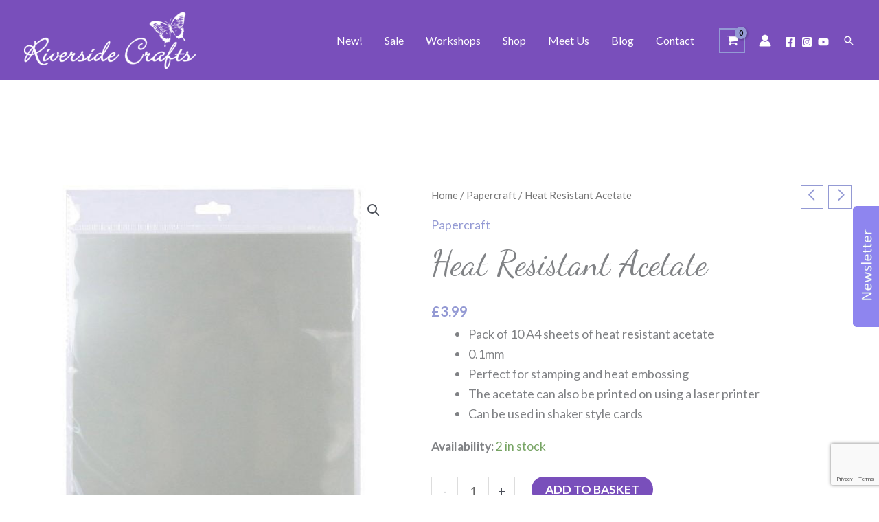

--- FILE ---
content_type: text/html; charset=utf-8
request_url: https://www.google.com/recaptcha/api2/anchor?ar=1&k=6LetiQ8sAAAAAFVPgSltU4w8YcITszgRhHZ_7qqL&co=aHR0cHM6Ly9yaXZlcnNpZGVjcmFmdHMuY28udWs6NDQz&hl=en&v=N67nZn4AqZkNcbeMu4prBgzg&size=invisible&anchor-ms=20000&execute-ms=30000&cb=5nusngnubtnm
body_size: 48822
content:
<!DOCTYPE HTML><html dir="ltr" lang="en"><head><meta http-equiv="Content-Type" content="text/html; charset=UTF-8">
<meta http-equiv="X-UA-Compatible" content="IE=edge">
<title>reCAPTCHA</title>
<style type="text/css">
/* cyrillic-ext */
@font-face {
  font-family: 'Roboto';
  font-style: normal;
  font-weight: 400;
  font-stretch: 100%;
  src: url(//fonts.gstatic.com/s/roboto/v48/KFO7CnqEu92Fr1ME7kSn66aGLdTylUAMa3GUBHMdazTgWw.woff2) format('woff2');
  unicode-range: U+0460-052F, U+1C80-1C8A, U+20B4, U+2DE0-2DFF, U+A640-A69F, U+FE2E-FE2F;
}
/* cyrillic */
@font-face {
  font-family: 'Roboto';
  font-style: normal;
  font-weight: 400;
  font-stretch: 100%;
  src: url(//fonts.gstatic.com/s/roboto/v48/KFO7CnqEu92Fr1ME7kSn66aGLdTylUAMa3iUBHMdazTgWw.woff2) format('woff2');
  unicode-range: U+0301, U+0400-045F, U+0490-0491, U+04B0-04B1, U+2116;
}
/* greek-ext */
@font-face {
  font-family: 'Roboto';
  font-style: normal;
  font-weight: 400;
  font-stretch: 100%;
  src: url(//fonts.gstatic.com/s/roboto/v48/KFO7CnqEu92Fr1ME7kSn66aGLdTylUAMa3CUBHMdazTgWw.woff2) format('woff2');
  unicode-range: U+1F00-1FFF;
}
/* greek */
@font-face {
  font-family: 'Roboto';
  font-style: normal;
  font-weight: 400;
  font-stretch: 100%;
  src: url(//fonts.gstatic.com/s/roboto/v48/KFO7CnqEu92Fr1ME7kSn66aGLdTylUAMa3-UBHMdazTgWw.woff2) format('woff2');
  unicode-range: U+0370-0377, U+037A-037F, U+0384-038A, U+038C, U+038E-03A1, U+03A3-03FF;
}
/* math */
@font-face {
  font-family: 'Roboto';
  font-style: normal;
  font-weight: 400;
  font-stretch: 100%;
  src: url(//fonts.gstatic.com/s/roboto/v48/KFO7CnqEu92Fr1ME7kSn66aGLdTylUAMawCUBHMdazTgWw.woff2) format('woff2');
  unicode-range: U+0302-0303, U+0305, U+0307-0308, U+0310, U+0312, U+0315, U+031A, U+0326-0327, U+032C, U+032F-0330, U+0332-0333, U+0338, U+033A, U+0346, U+034D, U+0391-03A1, U+03A3-03A9, U+03B1-03C9, U+03D1, U+03D5-03D6, U+03F0-03F1, U+03F4-03F5, U+2016-2017, U+2034-2038, U+203C, U+2040, U+2043, U+2047, U+2050, U+2057, U+205F, U+2070-2071, U+2074-208E, U+2090-209C, U+20D0-20DC, U+20E1, U+20E5-20EF, U+2100-2112, U+2114-2115, U+2117-2121, U+2123-214F, U+2190, U+2192, U+2194-21AE, U+21B0-21E5, U+21F1-21F2, U+21F4-2211, U+2213-2214, U+2216-22FF, U+2308-230B, U+2310, U+2319, U+231C-2321, U+2336-237A, U+237C, U+2395, U+239B-23B7, U+23D0, U+23DC-23E1, U+2474-2475, U+25AF, U+25B3, U+25B7, U+25BD, U+25C1, U+25CA, U+25CC, U+25FB, U+266D-266F, U+27C0-27FF, U+2900-2AFF, U+2B0E-2B11, U+2B30-2B4C, U+2BFE, U+3030, U+FF5B, U+FF5D, U+1D400-1D7FF, U+1EE00-1EEFF;
}
/* symbols */
@font-face {
  font-family: 'Roboto';
  font-style: normal;
  font-weight: 400;
  font-stretch: 100%;
  src: url(//fonts.gstatic.com/s/roboto/v48/KFO7CnqEu92Fr1ME7kSn66aGLdTylUAMaxKUBHMdazTgWw.woff2) format('woff2');
  unicode-range: U+0001-000C, U+000E-001F, U+007F-009F, U+20DD-20E0, U+20E2-20E4, U+2150-218F, U+2190, U+2192, U+2194-2199, U+21AF, U+21E6-21F0, U+21F3, U+2218-2219, U+2299, U+22C4-22C6, U+2300-243F, U+2440-244A, U+2460-24FF, U+25A0-27BF, U+2800-28FF, U+2921-2922, U+2981, U+29BF, U+29EB, U+2B00-2BFF, U+4DC0-4DFF, U+FFF9-FFFB, U+10140-1018E, U+10190-1019C, U+101A0, U+101D0-101FD, U+102E0-102FB, U+10E60-10E7E, U+1D2C0-1D2D3, U+1D2E0-1D37F, U+1F000-1F0FF, U+1F100-1F1AD, U+1F1E6-1F1FF, U+1F30D-1F30F, U+1F315, U+1F31C, U+1F31E, U+1F320-1F32C, U+1F336, U+1F378, U+1F37D, U+1F382, U+1F393-1F39F, U+1F3A7-1F3A8, U+1F3AC-1F3AF, U+1F3C2, U+1F3C4-1F3C6, U+1F3CA-1F3CE, U+1F3D4-1F3E0, U+1F3ED, U+1F3F1-1F3F3, U+1F3F5-1F3F7, U+1F408, U+1F415, U+1F41F, U+1F426, U+1F43F, U+1F441-1F442, U+1F444, U+1F446-1F449, U+1F44C-1F44E, U+1F453, U+1F46A, U+1F47D, U+1F4A3, U+1F4B0, U+1F4B3, U+1F4B9, U+1F4BB, U+1F4BF, U+1F4C8-1F4CB, U+1F4D6, U+1F4DA, U+1F4DF, U+1F4E3-1F4E6, U+1F4EA-1F4ED, U+1F4F7, U+1F4F9-1F4FB, U+1F4FD-1F4FE, U+1F503, U+1F507-1F50B, U+1F50D, U+1F512-1F513, U+1F53E-1F54A, U+1F54F-1F5FA, U+1F610, U+1F650-1F67F, U+1F687, U+1F68D, U+1F691, U+1F694, U+1F698, U+1F6AD, U+1F6B2, U+1F6B9-1F6BA, U+1F6BC, U+1F6C6-1F6CF, U+1F6D3-1F6D7, U+1F6E0-1F6EA, U+1F6F0-1F6F3, U+1F6F7-1F6FC, U+1F700-1F7FF, U+1F800-1F80B, U+1F810-1F847, U+1F850-1F859, U+1F860-1F887, U+1F890-1F8AD, U+1F8B0-1F8BB, U+1F8C0-1F8C1, U+1F900-1F90B, U+1F93B, U+1F946, U+1F984, U+1F996, U+1F9E9, U+1FA00-1FA6F, U+1FA70-1FA7C, U+1FA80-1FA89, U+1FA8F-1FAC6, U+1FACE-1FADC, U+1FADF-1FAE9, U+1FAF0-1FAF8, U+1FB00-1FBFF;
}
/* vietnamese */
@font-face {
  font-family: 'Roboto';
  font-style: normal;
  font-weight: 400;
  font-stretch: 100%;
  src: url(//fonts.gstatic.com/s/roboto/v48/KFO7CnqEu92Fr1ME7kSn66aGLdTylUAMa3OUBHMdazTgWw.woff2) format('woff2');
  unicode-range: U+0102-0103, U+0110-0111, U+0128-0129, U+0168-0169, U+01A0-01A1, U+01AF-01B0, U+0300-0301, U+0303-0304, U+0308-0309, U+0323, U+0329, U+1EA0-1EF9, U+20AB;
}
/* latin-ext */
@font-face {
  font-family: 'Roboto';
  font-style: normal;
  font-weight: 400;
  font-stretch: 100%;
  src: url(//fonts.gstatic.com/s/roboto/v48/KFO7CnqEu92Fr1ME7kSn66aGLdTylUAMa3KUBHMdazTgWw.woff2) format('woff2');
  unicode-range: U+0100-02BA, U+02BD-02C5, U+02C7-02CC, U+02CE-02D7, U+02DD-02FF, U+0304, U+0308, U+0329, U+1D00-1DBF, U+1E00-1E9F, U+1EF2-1EFF, U+2020, U+20A0-20AB, U+20AD-20C0, U+2113, U+2C60-2C7F, U+A720-A7FF;
}
/* latin */
@font-face {
  font-family: 'Roboto';
  font-style: normal;
  font-weight: 400;
  font-stretch: 100%;
  src: url(//fonts.gstatic.com/s/roboto/v48/KFO7CnqEu92Fr1ME7kSn66aGLdTylUAMa3yUBHMdazQ.woff2) format('woff2');
  unicode-range: U+0000-00FF, U+0131, U+0152-0153, U+02BB-02BC, U+02C6, U+02DA, U+02DC, U+0304, U+0308, U+0329, U+2000-206F, U+20AC, U+2122, U+2191, U+2193, U+2212, U+2215, U+FEFF, U+FFFD;
}
/* cyrillic-ext */
@font-face {
  font-family: 'Roboto';
  font-style: normal;
  font-weight: 500;
  font-stretch: 100%;
  src: url(//fonts.gstatic.com/s/roboto/v48/KFO7CnqEu92Fr1ME7kSn66aGLdTylUAMa3GUBHMdazTgWw.woff2) format('woff2');
  unicode-range: U+0460-052F, U+1C80-1C8A, U+20B4, U+2DE0-2DFF, U+A640-A69F, U+FE2E-FE2F;
}
/* cyrillic */
@font-face {
  font-family: 'Roboto';
  font-style: normal;
  font-weight: 500;
  font-stretch: 100%;
  src: url(//fonts.gstatic.com/s/roboto/v48/KFO7CnqEu92Fr1ME7kSn66aGLdTylUAMa3iUBHMdazTgWw.woff2) format('woff2');
  unicode-range: U+0301, U+0400-045F, U+0490-0491, U+04B0-04B1, U+2116;
}
/* greek-ext */
@font-face {
  font-family: 'Roboto';
  font-style: normal;
  font-weight: 500;
  font-stretch: 100%;
  src: url(//fonts.gstatic.com/s/roboto/v48/KFO7CnqEu92Fr1ME7kSn66aGLdTylUAMa3CUBHMdazTgWw.woff2) format('woff2');
  unicode-range: U+1F00-1FFF;
}
/* greek */
@font-face {
  font-family: 'Roboto';
  font-style: normal;
  font-weight: 500;
  font-stretch: 100%;
  src: url(//fonts.gstatic.com/s/roboto/v48/KFO7CnqEu92Fr1ME7kSn66aGLdTylUAMa3-UBHMdazTgWw.woff2) format('woff2');
  unicode-range: U+0370-0377, U+037A-037F, U+0384-038A, U+038C, U+038E-03A1, U+03A3-03FF;
}
/* math */
@font-face {
  font-family: 'Roboto';
  font-style: normal;
  font-weight: 500;
  font-stretch: 100%;
  src: url(//fonts.gstatic.com/s/roboto/v48/KFO7CnqEu92Fr1ME7kSn66aGLdTylUAMawCUBHMdazTgWw.woff2) format('woff2');
  unicode-range: U+0302-0303, U+0305, U+0307-0308, U+0310, U+0312, U+0315, U+031A, U+0326-0327, U+032C, U+032F-0330, U+0332-0333, U+0338, U+033A, U+0346, U+034D, U+0391-03A1, U+03A3-03A9, U+03B1-03C9, U+03D1, U+03D5-03D6, U+03F0-03F1, U+03F4-03F5, U+2016-2017, U+2034-2038, U+203C, U+2040, U+2043, U+2047, U+2050, U+2057, U+205F, U+2070-2071, U+2074-208E, U+2090-209C, U+20D0-20DC, U+20E1, U+20E5-20EF, U+2100-2112, U+2114-2115, U+2117-2121, U+2123-214F, U+2190, U+2192, U+2194-21AE, U+21B0-21E5, U+21F1-21F2, U+21F4-2211, U+2213-2214, U+2216-22FF, U+2308-230B, U+2310, U+2319, U+231C-2321, U+2336-237A, U+237C, U+2395, U+239B-23B7, U+23D0, U+23DC-23E1, U+2474-2475, U+25AF, U+25B3, U+25B7, U+25BD, U+25C1, U+25CA, U+25CC, U+25FB, U+266D-266F, U+27C0-27FF, U+2900-2AFF, U+2B0E-2B11, U+2B30-2B4C, U+2BFE, U+3030, U+FF5B, U+FF5D, U+1D400-1D7FF, U+1EE00-1EEFF;
}
/* symbols */
@font-face {
  font-family: 'Roboto';
  font-style: normal;
  font-weight: 500;
  font-stretch: 100%;
  src: url(//fonts.gstatic.com/s/roboto/v48/KFO7CnqEu92Fr1ME7kSn66aGLdTylUAMaxKUBHMdazTgWw.woff2) format('woff2');
  unicode-range: U+0001-000C, U+000E-001F, U+007F-009F, U+20DD-20E0, U+20E2-20E4, U+2150-218F, U+2190, U+2192, U+2194-2199, U+21AF, U+21E6-21F0, U+21F3, U+2218-2219, U+2299, U+22C4-22C6, U+2300-243F, U+2440-244A, U+2460-24FF, U+25A0-27BF, U+2800-28FF, U+2921-2922, U+2981, U+29BF, U+29EB, U+2B00-2BFF, U+4DC0-4DFF, U+FFF9-FFFB, U+10140-1018E, U+10190-1019C, U+101A0, U+101D0-101FD, U+102E0-102FB, U+10E60-10E7E, U+1D2C0-1D2D3, U+1D2E0-1D37F, U+1F000-1F0FF, U+1F100-1F1AD, U+1F1E6-1F1FF, U+1F30D-1F30F, U+1F315, U+1F31C, U+1F31E, U+1F320-1F32C, U+1F336, U+1F378, U+1F37D, U+1F382, U+1F393-1F39F, U+1F3A7-1F3A8, U+1F3AC-1F3AF, U+1F3C2, U+1F3C4-1F3C6, U+1F3CA-1F3CE, U+1F3D4-1F3E0, U+1F3ED, U+1F3F1-1F3F3, U+1F3F5-1F3F7, U+1F408, U+1F415, U+1F41F, U+1F426, U+1F43F, U+1F441-1F442, U+1F444, U+1F446-1F449, U+1F44C-1F44E, U+1F453, U+1F46A, U+1F47D, U+1F4A3, U+1F4B0, U+1F4B3, U+1F4B9, U+1F4BB, U+1F4BF, U+1F4C8-1F4CB, U+1F4D6, U+1F4DA, U+1F4DF, U+1F4E3-1F4E6, U+1F4EA-1F4ED, U+1F4F7, U+1F4F9-1F4FB, U+1F4FD-1F4FE, U+1F503, U+1F507-1F50B, U+1F50D, U+1F512-1F513, U+1F53E-1F54A, U+1F54F-1F5FA, U+1F610, U+1F650-1F67F, U+1F687, U+1F68D, U+1F691, U+1F694, U+1F698, U+1F6AD, U+1F6B2, U+1F6B9-1F6BA, U+1F6BC, U+1F6C6-1F6CF, U+1F6D3-1F6D7, U+1F6E0-1F6EA, U+1F6F0-1F6F3, U+1F6F7-1F6FC, U+1F700-1F7FF, U+1F800-1F80B, U+1F810-1F847, U+1F850-1F859, U+1F860-1F887, U+1F890-1F8AD, U+1F8B0-1F8BB, U+1F8C0-1F8C1, U+1F900-1F90B, U+1F93B, U+1F946, U+1F984, U+1F996, U+1F9E9, U+1FA00-1FA6F, U+1FA70-1FA7C, U+1FA80-1FA89, U+1FA8F-1FAC6, U+1FACE-1FADC, U+1FADF-1FAE9, U+1FAF0-1FAF8, U+1FB00-1FBFF;
}
/* vietnamese */
@font-face {
  font-family: 'Roboto';
  font-style: normal;
  font-weight: 500;
  font-stretch: 100%;
  src: url(//fonts.gstatic.com/s/roboto/v48/KFO7CnqEu92Fr1ME7kSn66aGLdTylUAMa3OUBHMdazTgWw.woff2) format('woff2');
  unicode-range: U+0102-0103, U+0110-0111, U+0128-0129, U+0168-0169, U+01A0-01A1, U+01AF-01B0, U+0300-0301, U+0303-0304, U+0308-0309, U+0323, U+0329, U+1EA0-1EF9, U+20AB;
}
/* latin-ext */
@font-face {
  font-family: 'Roboto';
  font-style: normal;
  font-weight: 500;
  font-stretch: 100%;
  src: url(//fonts.gstatic.com/s/roboto/v48/KFO7CnqEu92Fr1ME7kSn66aGLdTylUAMa3KUBHMdazTgWw.woff2) format('woff2');
  unicode-range: U+0100-02BA, U+02BD-02C5, U+02C7-02CC, U+02CE-02D7, U+02DD-02FF, U+0304, U+0308, U+0329, U+1D00-1DBF, U+1E00-1E9F, U+1EF2-1EFF, U+2020, U+20A0-20AB, U+20AD-20C0, U+2113, U+2C60-2C7F, U+A720-A7FF;
}
/* latin */
@font-face {
  font-family: 'Roboto';
  font-style: normal;
  font-weight: 500;
  font-stretch: 100%;
  src: url(//fonts.gstatic.com/s/roboto/v48/KFO7CnqEu92Fr1ME7kSn66aGLdTylUAMa3yUBHMdazQ.woff2) format('woff2');
  unicode-range: U+0000-00FF, U+0131, U+0152-0153, U+02BB-02BC, U+02C6, U+02DA, U+02DC, U+0304, U+0308, U+0329, U+2000-206F, U+20AC, U+2122, U+2191, U+2193, U+2212, U+2215, U+FEFF, U+FFFD;
}
/* cyrillic-ext */
@font-face {
  font-family: 'Roboto';
  font-style: normal;
  font-weight: 900;
  font-stretch: 100%;
  src: url(//fonts.gstatic.com/s/roboto/v48/KFO7CnqEu92Fr1ME7kSn66aGLdTylUAMa3GUBHMdazTgWw.woff2) format('woff2');
  unicode-range: U+0460-052F, U+1C80-1C8A, U+20B4, U+2DE0-2DFF, U+A640-A69F, U+FE2E-FE2F;
}
/* cyrillic */
@font-face {
  font-family: 'Roboto';
  font-style: normal;
  font-weight: 900;
  font-stretch: 100%;
  src: url(//fonts.gstatic.com/s/roboto/v48/KFO7CnqEu92Fr1ME7kSn66aGLdTylUAMa3iUBHMdazTgWw.woff2) format('woff2');
  unicode-range: U+0301, U+0400-045F, U+0490-0491, U+04B0-04B1, U+2116;
}
/* greek-ext */
@font-face {
  font-family: 'Roboto';
  font-style: normal;
  font-weight: 900;
  font-stretch: 100%;
  src: url(//fonts.gstatic.com/s/roboto/v48/KFO7CnqEu92Fr1ME7kSn66aGLdTylUAMa3CUBHMdazTgWw.woff2) format('woff2');
  unicode-range: U+1F00-1FFF;
}
/* greek */
@font-face {
  font-family: 'Roboto';
  font-style: normal;
  font-weight: 900;
  font-stretch: 100%;
  src: url(//fonts.gstatic.com/s/roboto/v48/KFO7CnqEu92Fr1ME7kSn66aGLdTylUAMa3-UBHMdazTgWw.woff2) format('woff2');
  unicode-range: U+0370-0377, U+037A-037F, U+0384-038A, U+038C, U+038E-03A1, U+03A3-03FF;
}
/* math */
@font-face {
  font-family: 'Roboto';
  font-style: normal;
  font-weight: 900;
  font-stretch: 100%;
  src: url(//fonts.gstatic.com/s/roboto/v48/KFO7CnqEu92Fr1ME7kSn66aGLdTylUAMawCUBHMdazTgWw.woff2) format('woff2');
  unicode-range: U+0302-0303, U+0305, U+0307-0308, U+0310, U+0312, U+0315, U+031A, U+0326-0327, U+032C, U+032F-0330, U+0332-0333, U+0338, U+033A, U+0346, U+034D, U+0391-03A1, U+03A3-03A9, U+03B1-03C9, U+03D1, U+03D5-03D6, U+03F0-03F1, U+03F4-03F5, U+2016-2017, U+2034-2038, U+203C, U+2040, U+2043, U+2047, U+2050, U+2057, U+205F, U+2070-2071, U+2074-208E, U+2090-209C, U+20D0-20DC, U+20E1, U+20E5-20EF, U+2100-2112, U+2114-2115, U+2117-2121, U+2123-214F, U+2190, U+2192, U+2194-21AE, U+21B0-21E5, U+21F1-21F2, U+21F4-2211, U+2213-2214, U+2216-22FF, U+2308-230B, U+2310, U+2319, U+231C-2321, U+2336-237A, U+237C, U+2395, U+239B-23B7, U+23D0, U+23DC-23E1, U+2474-2475, U+25AF, U+25B3, U+25B7, U+25BD, U+25C1, U+25CA, U+25CC, U+25FB, U+266D-266F, U+27C0-27FF, U+2900-2AFF, U+2B0E-2B11, U+2B30-2B4C, U+2BFE, U+3030, U+FF5B, U+FF5D, U+1D400-1D7FF, U+1EE00-1EEFF;
}
/* symbols */
@font-face {
  font-family: 'Roboto';
  font-style: normal;
  font-weight: 900;
  font-stretch: 100%;
  src: url(//fonts.gstatic.com/s/roboto/v48/KFO7CnqEu92Fr1ME7kSn66aGLdTylUAMaxKUBHMdazTgWw.woff2) format('woff2');
  unicode-range: U+0001-000C, U+000E-001F, U+007F-009F, U+20DD-20E0, U+20E2-20E4, U+2150-218F, U+2190, U+2192, U+2194-2199, U+21AF, U+21E6-21F0, U+21F3, U+2218-2219, U+2299, U+22C4-22C6, U+2300-243F, U+2440-244A, U+2460-24FF, U+25A0-27BF, U+2800-28FF, U+2921-2922, U+2981, U+29BF, U+29EB, U+2B00-2BFF, U+4DC0-4DFF, U+FFF9-FFFB, U+10140-1018E, U+10190-1019C, U+101A0, U+101D0-101FD, U+102E0-102FB, U+10E60-10E7E, U+1D2C0-1D2D3, U+1D2E0-1D37F, U+1F000-1F0FF, U+1F100-1F1AD, U+1F1E6-1F1FF, U+1F30D-1F30F, U+1F315, U+1F31C, U+1F31E, U+1F320-1F32C, U+1F336, U+1F378, U+1F37D, U+1F382, U+1F393-1F39F, U+1F3A7-1F3A8, U+1F3AC-1F3AF, U+1F3C2, U+1F3C4-1F3C6, U+1F3CA-1F3CE, U+1F3D4-1F3E0, U+1F3ED, U+1F3F1-1F3F3, U+1F3F5-1F3F7, U+1F408, U+1F415, U+1F41F, U+1F426, U+1F43F, U+1F441-1F442, U+1F444, U+1F446-1F449, U+1F44C-1F44E, U+1F453, U+1F46A, U+1F47D, U+1F4A3, U+1F4B0, U+1F4B3, U+1F4B9, U+1F4BB, U+1F4BF, U+1F4C8-1F4CB, U+1F4D6, U+1F4DA, U+1F4DF, U+1F4E3-1F4E6, U+1F4EA-1F4ED, U+1F4F7, U+1F4F9-1F4FB, U+1F4FD-1F4FE, U+1F503, U+1F507-1F50B, U+1F50D, U+1F512-1F513, U+1F53E-1F54A, U+1F54F-1F5FA, U+1F610, U+1F650-1F67F, U+1F687, U+1F68D, U+1F691, U+1F694, U+1F698, U+1F6AD, U+1F6B2, U+1F6B9-1F6BA, U+1F6BC, U+1F6C6-1F6CF, U+1F6D3-1F6D7, U+1F6E0-1F6EA, U+1F6F0-1F6F3, U+1F6F7-1F6FC, U+1F700-1F7FF, U+1F800-1F80B, U+1F810-1F847, U+1F850-1F859, U+1F860-1F887, U+1F890-1F8AD, U+1F8B0-1F8BB, U+1F8C0-1F8C1, U+1F900-1F90B, U+1F93B, U+1F946, U+1F984, U+1F996, U+1F9E9, U+1FA00-1FA6F, U+1FA70-1FA7C, U+1FA80-1FA89, U+1FA8F-1FAC6, U+1FACE-1FADC, U+1FADF-1FAE9, U+1FAF0-1FAF8, U+1FB00-1FBFF;
}
/* vietnamese */
@font-face {
  font-family: 'Roboto';
  font-style: normal;
  font-weight: 900;
  font-stretch: 100%;
  src: url(//fonts.gstatic.com/s/roboto/v48/KFO7CnqEu92Fr1ME7kSn66aGLdTylUAMa3OUBHMdazTgWw.woff2) format('woff2');
  unicode-range: U+0102-0103, U+0110-0111, U+0128-0129, U+0168-0169, U+01A0-01A1, U+01AF-01B0, U+0300-0301, U+0303-0304, U+0308-0309, U+0323, U+0329, U+1EA0-1EF9, U+20AB;
}
/* latin-ext */
@font-face {
  font-family: 'Roboto';
  font-style: normal;
  font-weight: 900;
  font-stretch: 100%;
  src: url(//fonts.gstatic.com/s/roboto/v48/KFO7CnqEu92Fr1ME7kSn66aGLdTylUAMa3KUBHMdazTgWw.woff2) format('woff2');
  unicode-range: U+0100-02BA, U+02BD-02C5, U+02C7-02CC, U+02CE-02D7, U+02DD-02FF, U+0304, U+0308, U+0329, U+1D00-1DBF, U+1E00-1E9F, U+1EF2-1EFF, U+2020, U+20A0-20AB, U+20AD-20C0, U+2113, U+2C60-2C7F, U+A720-A7FF;
}
/* latin */
@font-face {
  font-family: 'Roboto';
  font-style: normal;
  font-weight: 900;
  font-stretch: 100%;
  src: url(//fonts.gstatic.com/s/roboto/v48/KFO7CnqEu92Fr1ME7kSn66aGLdTylUAMa3yUBHMdazQ.woff2) format('woff2');
  unicode-range: U+0000-00FF, U+0131, U+0152-0153, U+02BB-02BC, U+02C6, U+02DA, U+02DC, U+0304, U+0308, U+0329, U+2000-206F, U+20AC, U+2122, U+2191, U+2193, U+2212, U+2215, U+FEFF, U+FFFD;
}

</style>
<link rel="stylesheet" type="text/css" href="https://www.gstatic.com/recaptcha/releases/N67nZn4AqZkNcbeMu4prBgzg/styles__ltr.css">
<script nonce="sbHhkQ-nYvAkduv5jlVrdg" type="text/javascript">window['__recaptcha_api'] = 'https://www.google.com/recaptcha/api2/';</script>
<script type="text/javascript" src="https://www.gstatic.com/recaptcha/releases/N67nZn4AqZkNcbeMu4prBgzg/recaptcha__en.js" nonce="sbHhkQ-nYvAkduv5jlVrdg">
      
    </script></head>
<body><div id="rc-anchor-alert" class="rc-anchor-alert"></div>
<input type="hidden" id="recaptcha-token" value="[base64]">
<script type="text/javascript" nonce="sbHhkQ-nYvAkduv5jlVrdg">
      recaptcha.anchor.Main.init("[\x22ainput\x22,[\x22bgdata\x22,\x22\x22,\[base64]/[base64]/[base64]/ZyhXLGgpOnEoW04sMjEsbF0sVywwKSxoKSxmYWxzZSxmYWxzZSl9Y2F0Y2goayl7RygzNTgsVyk/[base64]/[base64]/[base64]/[base64]/[base64]/[base64]/[base64]/bmV3IEJbT10oRFswXSk6dz09Mj9uZXcgQltPXShEWzBdLERbMV0pOnc9PTM/bmV3IEJbT10oRFswXSxEWzFdLERbMl0pOnc9PTQ/[base64]/[base64]/[base64]/[base64]/[base64]\\u003d\x22,\[base64]\x22,\x22wq7DnRPCqcKCGlXCqcO+JcOvw5LCicO/w7LDmMKzwqXClER/wqU/L8KLw6YFwrlcwrjCognDsMOebi7CmcO1a37DvMOgbXJYDsOIR8KWwqXCvMOlw5XDsV4cF1DDscKswp1ewovDlk/CucKuw6PDg8OZwrM4w4vDsMKKSSvDlxhQMxXDuiJqw4RBNlnDrSvCrcKQXyHDtMKlwrAHIQBzG8OYGMK9w43DmcKbwpfCpkU5clLCgMOYH8KfwoZmX2LCjcKjwqXDoxE9WgjDrMOiSMKdwp7CrT9ewrtmwqrCoMOhTcOiw5/CiWfClyEPw4jDrAxDwp/Dm8KvwrXCtsKkWsOVwpbClFTCo2zCkXF0w4nDgGrCvcK3JmYMYsO+w4DDlhlJJRHDvMOKDMKUwpHDmTTDsMOgD8OED11hVcOXX8OufCcBasOMIsKbwrXCmMKMwoDDsxRIw6hzw7/DgsOzDMKPW8KhE8OeF8ODQ8Krw73DsWPCkmPDm3B+KcKBw6jCg8O2wqnDn8KgcsOnwqfDp0MEAirClhjDlQNHDsK2w4bDuRfDuWY8K8OBwrtvwoFoQinCiG8pQ8KmwpPCm8Ouw4xEa8KRJMK2w6x0wrchwrHDgsKLwoMdTEPClcK4wpsCwo0CO8OfUMKhw5/DnCU7Y8OwB8Kyw7zDvMO1VC9Lw6fDnQzDqgHCjQNVMFMsIRjDn8O6JRoTwoXCkEPCm2jCvcKCwprDmcKWWS/[base64]/DhMOfCkM6wqnClMOowpELw6LCnBvDg8KZMAjDmBdUwqzClMKcw4N4w4NKa8Klfxx4BnZBHsK/BMKHwrtJShPCtMOEZH/CmMOVwpbDu8Kyw4kcQMKdEMOzAMO6bFQ0w5URDi/CocKCw5gDw6AbfQB0wpnDpxrDpcOVw514wqJdUsOMIMKbwoo5w4k5woPDljfDhMKKPQdUwo3DojLCvXLChmXDjEzDujLCl8O9wqV8XMOTXVhhO8KAYcKMAjp/HhrCgxfDksOMw5TCjzxKwrwGWWAww7cGwq5awq/CvnzCmWxHw4MOckXChcKZw4jCn8OiOGRLfcKbI1M6wolOacKPV8OCbsK4wrxFw7zDj8KNw6Zdw797YMKYw5bCtF3DlAhow4PCv8O4NcKIwp1wAWvCngHCvcKyDMOuKMKDGx/Cs3oDD8Ktw6/CkMO0wp5Hw4jCpsK2BsOsIn1BLsK+GxdBWnDCpsKlw4QkwrbDjBzDucKmecK0w5EWbsKrw4bCrcKcWCfDnEPCs8KyYcOOw5HCojzCiDIGJ8OON8KbwrrDkSDDlMK5wpfCvsKFwrwiGDbCqcOGAmEdecK/wr02w71lwoTCkW1rwoUMwpLCpyAZelM1KUXCqsK3V8KqfC8jw5piQ8OjwrIqdsK+wrYPw6bDp2gBR8OdGVBqDsONWFzCvUbDiMOKQDTDpiI/[base64]/[base64]/w6VuLMOwYm3DmcK2wqJ2JsOdeHPDnMKyLsK+EnsIY8KuIwE3DykzwqLDlsOyHMO9wqtyfSjCqkPCmsKRdiw1wqsDL8OYBgrDr8KddxRtw5nDt8KnDHVwK8KFwpR+JylXI8KGSHvCi3/DiDxUS2bDiwMaw65Ywo0ZdzkgVXHDjMOUwpZlQ8OOHS50AcKYf09hwqwnwojDplJzYjDDkD/[base64]/DsFPCn8KaGsKowrbDmMKkfsKfw4I4w44+w5RALsKLwqtswooYYgjCrVzCp8O7XcOOwobDmE7CvBFUc2jDg8K+w5jDvcO4w5vCtMO8wqbCtRfCqEgxwo5pw5fDkcKewqbDt8O2wo/[base64]/w5I3w5hlbsO3Mk/Du8KyFsOhekdrwpLDiwnCtMO/w7sdw5EJWsOSw7Byw5xowrvDtsKswp5pGyIuwqrDvcKXRcOIZyLCpGxCwprCusO3w7YRXV1Vw6HDqMKpaBFcwqvDl8KKXMOpw7/[base64]/DmW3DisKbUMOsNsKuOsKrKMO/[base64]/BcKBARLCpnHCt8KXw5cwbjfDvGo8wqrDoMKnwofDtsKGw73DqcKOw5cqw7zDujDCv8KZF8KYw55vw4cDwrteG8O6TGHDpzRaw5jCrsOOZ3bCiTobwpIhFsKkw6vDrWvCgcKCYAjDisOhU1jDqsO/IRfCpRfDu24KRsKgw4cMw4vDoCDDtMK1wojCvsKoYcOAwrg3w5HCs8OTwpx0wqXCo8KLdcOuw7A8YcOGbwZ4w53CmMKGwqIvT2TDmF/Cjmg8JwROw6fDhsOkwqfDqsOvXsKHw7PCiVYgZ8O/w6t0wo/DncKtDBTDvcKPw5LDmnY3w5PCuhZrwrs9D8Kfw4obI8OQSMKfDMOTJcOLw5zDqSDCj8O1AkQrYXvDisOmEcKJPmBmHiAqwpFiw7dRKcObw6djNElfJMO6ecO6w4vDuTXCqMObwpTCtSXDh2rDv8KNOMKtw59NWcOdAsKKd03Dk8OCwq3CuD5XwqTCk8KldT/[base64]/[base64]/DtifCvWzCnygDBMODWsK/[base64]/DnkrCohnDm8KeaMKqwrDCiCwjwq3CjsKFSsKZI8O3woljCcO1BDszM8OSwpR+KTg4AsO8w5lPEGVJw6TDp0kfw5zCrsKPDsOmWHDDoSMuYXjDlDN9eMOjWsOiKsO8w6XCsMKEMRUIW8KjXBnDj8K5wr5SZ3I4VcO3UStzwq7CmMKna8K2DcKtw5/CtMK9H8KJXsKyw4TCq8OTwptjw7XCh3YPbV1Gd8KxA8KxQnnCkMO/w7ZQXyNWwoPDlsK+W8KMc1zCvsOtMCBaw40dCcKMLcKPwr8ow5k9BMOIw55zw5kdw7rDgcKuAmYdJMORWjbCvlPCrMOBwq1wwp05wp0rw5DDmMObw7nCu37CqSnCq8O8KsK9IApAZU7DqDbDk8K1PXhgYh9wC1LCqRNdaUoQw7/[base64]/bE45PMOfEsOmw6/[base64]/ClcK/biMgDnjDhMOLw5gIWsOcwq7DmBJQw5nDoEXCiMK0LcOVw6N9I0I2LHlywpdZYSnDmcKIY8OGc8KZLMKMwoPDgcOaXAtdCDXCvsOVQk/ClCLCnTBcwqIYGcO5wphFw6rDrlNjw53DpMKGwqZ2FMK4wqDCm3XDksKiw4BOKjYpwrzCk8O4wpvCnCIlfXgJK0fCqcKtwrPCgMO0wplYw55xw5/CssOrw5B6RhjCukrDuE5tDE3Dv8K7YcKHFVEqw7TDnGRhXCbCicOjwocmX8KsNBV+PE0TwplKwrXCjsOIw4fDqSIJw6jDusOyw4rDqW4HYnJcwpPDoDJCwrxeTMKyf8O8AhFvw7LCncOIcgAwRQ7Cm8KDGizDq8KZfBFyJjMkw4cEImHDmsO2RMKcwrokwq7DmcKhOn/CrnglfHZSMcK8w5/Dr13CrsOjw6kVc3NOwq9oUcKRT8O9wqVRRkw4R8KawowPB3A4GT/DojvDk8OHOMOCw7pcw6JBccOywpppJcOEw5tcND7CisKaRMOdw6vDtsOuwpTDkB3DqsOBw79pIcOsC8Ojbl3DnGnCgsOGbFbDisKKJcK0PkXDjMOeFxg3wo3CisKtPcO6HmXCugfDuMOlwpXDlms4UVQdwpsswqYEw5LCkBzDgcKfwrfDuTQnHAE/wpMfBCdpfy7CuMO4McKcFWBBMDLDhMKqAnnDkMOMR0DDvsO2H8ObwrV9wqAaWDnCmMKswoTDo8OXwrjDg8K9w5zClsKPw5zDhsOYRcKVZlHDhDHCscOCdsOKwoovbyF0EQnDmgE/[base64]/Ujpdw5LCjsOfLsK1bCUyZcO+wrHCh8OJw63CksOHwqcHGArCkxQsw5hVZ8OCwpTDj1HDsMKEw6YNw4TCosKrYT3CuMKpw6vDl1ooCU7Cu8OgwrlKI2JAN8KMw4TCiMOBPHsxw6DCscK/wrvChsKRw5psWsOPfsKow7gNw7PDujxySjx0HMOmSkzDq8OUdiMow6zClcKewo5RJz/Cpg3CqcOAD8K5RwbCixduw4oEVX7CisOyf8KKWWAtfMKXLGAOwqQqw5XDgcOoQTHDum1twrXCtMOFwowEwq3DtsKJwozDmX7DkhViwoHCuMO1wqIcGGRmwqJpw4c6w6bCo3hBbHLClDvDtTVxOzE6K8OtZmgMwoc0agd7cBjDnkcuwozDg8Kcwp81Gg/Di3gkwqc5w6jCsDo1csKfcj9kwrV5OMOQw7YNw6nCrAN4w7bDg8OKYS7DrTvCoVJWw5BgBcKEw5REwpPCgcO4wpPClRxePMKVccO1aDDCthLCocKAwoBGHsOOw4d1FsO7w6Mbw7tSfMONWlbClXjDrcKAPgY/w64cISDCoy9iwq/Ck8OsZ8ONW8OQHMOZwpDCi8ODw4J+w7kvHDHDsAhQdEl0w7NuecKowqYYwo3Di0IACcOpYj1/YMKCwq7DtAUXwrZLfgrDtzbCu1HCnXjDgcOMU8OgwoE3ICFpw55jw6l5wp5WeW7CuMOTZifDiCJkCcKKw5/ClxJ3a0HDsgjCgsOdwqgAwoYsFCthX8K4woEPw5VRw5xUVTlGRsOBwpcSwrLDpMOTcsOMQ2EkVsOOBk5rKTDCksOLKcOLN8OVd8K8w6HCrcO6w6I7w64Dw7nDkWJacVkiwpPDnMK5w6hBw74jdyAjw4nCsWXDkMOqRGLCnMOowqrCmH/CqGLDt8KcNMKGbMOaRMKhwpFMwo0QOlbCi8O7WsO5FCR4bsKuAcKTw43CjsOsw6VBSH7CrMO3wrcrb8OFw7/[base64]/[base64]/DpRDDkRItAmjCsRHCm2hQL8OPFgMSwrEOwrF5w5fCmT/DtgnCm8OcSl1iSsOrcj/Dr3ENCRcewobDrcKoBxd5W8KJfMKhw7ofwrTDpsOEw5x1PW81GlN9P8ONc8OiH8OULyfDvWLDj0rCnVV6LBMPw6xNEiTCt1gSLsKjwpEnUMKqw7Jkwr1Ew7PCssKHwqLDkBfDik/[base64]/Do1N9w4zCrcOGw7nClE5ow4pMAmXDmyV/w7rDncOUHsOUQCE+IWjDp3jCi8OHw73Dh8OEwpLDpcKNw5N0w7TCtMO9YwEwwrgUwrvCtVDDrcOmw6wnaMK2w6QyJMOpw7wNw4AYEwXDo8KNGcOcVsObw6XDhMOVwqBQSn4lwrLDq1ReUFTCj8OnJzs2wo/DjcKcwrIGR8OFdn4DM8K6BcOawoXCqcKqJMORwoHCtMKBd8OeYcOJSSYcwrYMSGMGQ8ODfFJ1Tl/DqMKfw7BTR0hTY8KJw7vCgDUxHR1dHsOuw57ChsOwwq7Do8KrFcKnw5HCmsOJdCLDm8O9wqDCu8O1w5JuZ8Kbwr/CokjCuSbDhMObw7vDv0PDqXwpHEURw7ZAIcO2IsOcw4JUwrs6wrbDi8Ocw5Qtw6rDt38qw7JRbMKsOjnDogxHw4J+wo0oFAHDlldkwr4cM8OFw5RdScKDwoMUwqJdM8KRAnsGC8OCA8O5URsLwqp6OkvDjcOgVsKow6XCoV/DnjzChMOXw7TDu1x1bsOQw4fCrcORT8OQwqthwqfDncOQSMK8R8OXw6DDt8O2PVAxw7g/KcKNRsOtw7vDvMK3DB5ZFMKSK8OUw4gTw7DDjMOiJ8KEUsKTGzrDgMKZw69kVsObYDJFK8Kbw75OwrtVfMOzEcKJwrV/wotFw4HDgsOoBjDDkMOjw6oidjbCg8OMBMKnNnPCj2bDscOgRX5gX8K+DMOEJysrfcOwEMONVsOpBMOaCi1DBUFwacOWGiQOaiLDuxJqw4BqYQleRcOeY3/DuXt4w6d5w5RfcDBLw7bCkMKiTmJxwpl+w75Dw67CuhbDjVXDhsKCWyLCu3jCj8K4A8K+w49MUMKvAjvDtMKCw4LDkG/[base64]/Cs8K7w7gjUDvCjcOAVMKQNcO7Q8OqYmjCvBXDqS3DtS4qCEM3WXoPw54Fw6XChyTDn8KHVW0kFTvDmcK4w5Rrw4McbQnCvcOvwrPDo8OAw7/[base64]/wrwwYsKTwpfDjA/CrsK2SMKJRzLDlMOEe2l6wrLDkMKzQgnCs1U/[base64]/wp0xwpvCg8OnwoVcw4V4GHgaKTjDtsKhSsKtw67CqsKTw51SwqtNKMKuBj3ClsK7w4bCtcOuwp8cHMKwchvCtMO4wrrDiXZ0P8K9IADDtHvDv8OQNWsyw7JQEMO5wrnCqXklF2k2wojCkAzCjMKQw4XCm2TChMKcEmjDmkBowqh/w4jCsRPDm8OBwrjCl8KwMkIjLsOge1sLw6HDi8OLXiUVw4IWwpfCo8KbfQY1BcKWwoIBJMKZEykpw5nDvcOLwoFlTMOiY8KXw7scw5s4TcONw60Kw4HCmMOcGmXCsMK5w50+wo9gw6zCv8K/Lg98E8OKI8KUNXHDuSHDuMK7w64mwrN9wrrCp0ciKlvClcKtwqjDmsKWw77DqwoRAX4sw6AFw4vCu2hfAyTCr1PCrMOUw4HCjSnDgcODVD3CnsKuGDfDjcOFw6E/VMOpwqrCpHHDt8OdMsKufMKKwrnCixLDjsKKYsKMwq/CiiNrwpNmUMOdw4/DhGEhwoULwq3CjEXDiAwww4bClEfDuQIqOsKuOA/ChX1iN8KtEWp8KMKvDMKCairCiBvDpcO2a2UFw5x0wrw1GcKZwq3CiMKDSGXCgsOZwrdew49vw51aR0vDtsOhwrhHw6TCtAfCpGDCpMOhZsO7EztDAhdLw7nCoCI5w5/Cr8KTwr7CsGdTMVHDoMOxWsKLw6UdH25aS8K6GsKQXSNxek7DkcOBMUBSwoRqwosEIsOQw4nDrMOkSsKqw5gCFcKZwqrCuTnDqwhYZkpOCcOaw405w6QqaW8Yw5LDpWnCrMKhDMOsWjrCmMKBw5EDw4I0e8ONcHnDi0XCucONwo9OGsKeeHcRw6/ChcOcw6Buw7LDgcKdUcKwMhZawoRwKUVdwo0uwofCnh7DiHPCk8KAw7nDjcKbeDnDicKdU3pRw6bCvzMSwqwgHzJAw4/DvsOSw6vDksKJRcKfwrLDmMOEX8O5DsOTEcOMw6obS8OlOsKsD8OqQWbCs2/DkXvCv8OPHjzCpcK9SGnDnsOTL8KgVsKyIcO8wqfDojvDkMOtwo9JL8KgacOUHkURS8Otw5HCsMK1w70YwpjCqAXCs8OvBQTDgcKSQltqwqjDhsKFwqoGwpLClzDCm8KOw6pGwprDrsKfMMKFw4kkeF1UJnLDmMKjEMKCwqvCuH3DgMKJwrnChcKSwp7DsAZ/[base64]/CuMOkwpF7KCoGw5Epw4zCv8O2woXDpMO/w5sSOcOxw69GwrDDq8OoC8O4wq4EUlPCphXCrsOJwq3DrzMrwo5pccOowobDj8KlecKGw4prw6nCkkc1OTQMDFA/O1XCmsOKwrEbck3DosOHEjvChSpmwqPDhcKmwqbDt8KoYDZyI1dVAV9SSHrDv8ORJC5awo3ChBHCqcOGG2UKw4wVwrcAwrnCjcKCw7FhTWJmCcOlbwUmw7M2bMObfiPCt8OPw7lLwrjDm8ONR8KlwrvCj2PCqUdlwozDp8Ofw6fDlk3DnMOXwo/CoMORJ8KyPcK7Q8KqwrvDr8KKPsKnw7bCvcOQwrg4YhLDsl7DmHpsw4JHJMOWwoZYe8Oqw48PZcKfPsOEwp0Zw5xKcSXCrcOlbxrDtizCvz/Dj8KUAcOewqw2wobDnDRkDBc3w6UbwqU9ZsKXI1HDqUY/[base64]/[base64]/w7LCnA90w5vCqcOGBcKJwrg/wqbDgzPDh8OAFzVPJ8OWw4ZJdDA9w4o+ZhAOFsK9H8OFw6LCgMOzNCxgYRUbecOMw48YwoZcGA3ClBB3w4/Dr1Yuw6QAw6DCoUEdW1rCp8Oaw6ZmF8KrwqjDl1nCl8Kkwr3Ds8KgQMOew4XDsVk+wqcZbMKZwr3CmMOGIjtfw5HCnnPDhMOrIRDCj8OHwrHDhMKdwrDDpRPCmMK4w67CjjEZAVdRTXpgVcKlPxlDbRxxcSvCmzLDh2dNw4fDnFM5PcO/w4UMwr/CqQPDtQ/DvsK6w6lrNEUtScOXQi7Cg8OQGj7DncOVw5pNwrEzRMOtw5VnfcOMaSxdZ8OIwpnDlipmw6/[base64]/[base64]/[base64]/DvcOjci00T8OUejoPQFDColQ4THTCqyRBDcO4wr84LAE9RhjDvcKdImh9wp3DhhPDvMKcw6sPTEfDr8OVfVnCqyA+dsODU3ASw6fDj0/DisK+w4taw4w4D8OEKlTCmcKwwo9tZFHDrcKgbC/DqMKYWMOlwrLCjxABwqXClkUFw4Y3FsOhFWPCmB/[base64]/[base64]/Cq8KJwp7ClsKTZcOpw6TCjwAPwpTDj8K2WMK4wr9vwqPDgTgUwr/Ch8OzWsOwQcOJwoLCqMKgRsOqwqBpwrvDmsKvPmsowqTCmjx3w4Z/bGx5wrjCqSPCmmnCvsOOawvCiMKBU3xzQQkHwoMlADw4W8ORXH8VM244JT4gJsKfEMO2EMKkHsOrwqETNsOFI8OjX2rDo8O6JybCtz/[base64]/Dn1PCp27DvA/Co3QuwoN/QcOVw6hpQQoswpnCtwVpXW/[base64]/DpcKyC8Kdw5jDqsO5wo/DuMODw7vDm2HCi8OgA8OwLQHCm8OucsKJw6oeXFlMC8KkRsKBfBYBLmjDqsKjwqfDs8OcwoYow5wiOjXDm3jDvm/Dt8OywrbDnlIWw5hyVCEzw4vDoivDqz5hByvDvhVMw5PChAvCp8KLwo3DginCoMOOwrpiw4AGwrNdwrvDrcOMwo/CtRBnDSBEcB9CworDsMOTwpbCpsKew6vDvXDCvzs3TDsuLcOJFyTDnAoxwrDDg8K9M8KbwqlFMsKIwo/[base64]/Cr8KkTcKBIMKyw4bDjsKnw6EqIcODIsKFCV7CiTrDqG00VyXCi8ODwq0AcjJSw53Dq30YWCPChncZN8K5dmhdw4fCgXLDpkABwrMrwrhyDW7DncKRXQo4VhUBw6TDiSAsw43DtMKjAj/[base64]/wobDgDjCgVsYVWcgFcKETsK8wpnDpCRGRnbCmsOBHcOFcE4yCy8jw7HCvhcUP3Nbw6LCtsOtwoROwqrDk1ImaT8fw73DiyMpwr/DlcOEwo8kw6sdc2bCjsKRKMOqw4MqN8KMw5RXcBzDo8OWecK/dsOsfBzCuG3ChFrDpGXCucKvIcK9MsKRCVHDpDjDqQvDkMKewpLCr8Kfw6UoVMOgw4BqOAfDjGrCmX7ChAjDqA8RfFvDksOuw6LDo8KSwrrDg2B1F33Cj0chcMK/w77DscKIwoPCuiTDpxYYZUEGNFN2XVfDsxTClsKAwoXDlsKmCcOSwrXDrcOHWV7DkHPDrHvDk8OQe8KYwqHDjMKHw4PDh8KXAj19woRXwpDDkU0nwpzCusOWw60rw6BEw4HDusKDfxTDiG/DuMOFwqclw6lSRcKEw57Ci0vCo8Oyw4bDs8OCazLDk8OcwqPDkgXCqMOFeEvCjnJcw7DCqsOXwrkUHMO/w6XCqGZZw4Faw7PChMKaS8OMKDzCocO1Z3bDnWUMwqDCg0AKwqxOw7wNDUjDp3Nvw6dLwqhxwq1Xwp1iwrNXUH7ChUTDh8KLw5bClMOew6c/wpgSwqpWwpTDpsO0ITVOw5skwp1IwpvCiAbCq8OgR8OBcFTCkUMyQcKcXQ1/WMKIw5nDoQfCkVcUw71Mw7TDhsKQwoN1cMK3wq0pwq1kMUcRw4VFf08Vw7jCtRTDn8OGScKFJ8O9XDEzBVNJwqHCvMKwwrxMY8Knw7Ezw55Kw7TCusKCCC9OL0bCiMOGw5/[base64]/DgEBlSw/[base64]/[base64]/DgMOewpDCqDDDh8Ogw6Qmw4nDtk7CgRl/AcOYwqvDlGJsLWPCh0c2GcOofsKkGsOFCFrDoRtPwq/CrcOkMXPCu0wdLsOuKMK7w7ABC1fDvgpWwo3CoTAewr3DthU/fcKzTcO+MFnCsMO8wrrDgwrDoV8RX8Oaw5vDl8OeNxbCr8ONBMO5w4J9JXrDuGs3w7/Dr2wvw7xCwoNjwozCu8KRwqbCtTAewo/DiA8UB8K/OQ82U8OPGg9PwpoCw7AWNTXDin/CsMOrw7ljw4jDjcOdw6Zzw4NWwqN2wpXCtsKPbsOMXCEAFy7Cv8KSwqwNwoPDmMKCwo8WDgVXc0w/woJjWsOYwrQEeMKadgdRwpzDssOAw6PDrmdXwo0hwrvDmjrDnD1dKsKEw7TDvsObwrM1HjPDq2zDvMKcwodwwoo9w60rwqcdwoo3dCvDpjtbe2QDPMKpGyTCiMOpPlPChG4bCGttw4YNw5PClwc8wp8FMjzCswxPw6XDnAt0wq/[base64]/[base64]/[base64]/OsKNwotOwppHw59JEz4uT8KZw5N7BQ1Ew7pIwpPDhFUVWsOMZzUoa2nDlFXDs2Bfw6Z/wpXDk8K3MsOfeVZedMOEZsOjwr0bwrRhHULDmSd/JsKAa3jCnXTDtsK0w6o1YMOufMKYwokVwot8w4rCvwR/wocPwpdbdcK0AXsnw4HCu8KwPEvDgMOhwpArw6pcwo1CemfDny/DkFHCllgFB0EmSMKxMMOPw7IQFEbDmcKtwqrDs8KpMlPCkz/CmcOrT8OIFl7DmsK6w4s+wrohwpHDtzcCwo3CjADDo8KNwqloRkd1w7I3wr/DjMOUTCfDlDHCv8Ovb8ObcWRXwqfDnjjCgi4YdcO0w70NacO6YlRpwoAcW8K+fcKuS8OKBVEawokmwrDDs8OnwrrDhcOFwpNHwobDjcKzTMOWe8OrF3nCsEnCin/Cslgrwo/Dk8O2w7UZw7LCi8KGK8KfwopRwpjCicKEw4rCg8KcwpbDmXzCqAbDpylsGsKUIsOaVDsMwoNawqo8wpHDjcKGWWnDvFQ9HMOUG1zDrEUhWcOjwqXCnsK6wrvCrMO7UEXDv8Olw6c+w6LDqQ7DpDc/wp3DllE0w7TChMO3RMOIwpzCj8KdEGo5wqHChQodBcODw5ciG8OCwpcwYGl7OMOTDsKBWlfCpyczwrQKw6PDssKZwrFfGsORw6/CtsOrw6HDs3HDuUJMwpXCm8KbwoHCm8OlS8K4wqY6A3tqTsOcw7/CtB8EOybCqMO7X1ZUwq/[base64]/DmVcSCcKnwrw3JBd8GsOaw7rDsMKGwoROVXJAw4sew6nCngDCjRdIfMOvw7XCpAnCksKNR8OfS8OIwqVnwppwGwIgw5/CoXXCqMOtFcOUw7BOw5ZjCMOAwohnwr/DsgB+KxQiHG1Iw6FUUMKQw6VSw5nDocO+w6o4w5bDkmXClMKmwqXCkz3Dmglnw7QMCnDDqwZswq3DskHCoDvCqsOdwqzCv8KIEMK2wolnwrgWWlV7G3Nuwothw4vDkUTDsMOkw5XCtsK/wrLCi8OGaU50LRAiKlhdC0zDoMKvwroRw4UPG8KiIcOuw7HCq8OyNsOTwrfCg1lQAsOaIXHCjHgIw73Dpi7CmUwfbMKrw7Yiw7/DvU1OEz3CjMKuw4M9VMOBw6LDo8OGacKiwpQhZT/Cn2PDqzw9w6fCgltUX8KhBFjDlxxZw5xBbMO5H8KLNsKpfnUAw6AIwogsw5sOw5w2w7rCljt/[base64]/CpsKowrcJMwrCr8KIVWDDmC7CjsKuw6ImDsOzwp/DgMKvRMOzRlPDq8K5w4ATwrnCkcOOw4zDiHrDgXJtw5lWwpg1w4fCrcKnwoHDh8OBYMKBOMOew49uwoPCrcKzwqNTwr/CgAdwYcKBO8O5NlzCncKrTCDCkMORw6ESw75Bw4s4dsOFScKqw4MXwojDknnDn8O0wozCosOvSAVFw6NTWsK/[base64]/Dh8KWR8KEwokbw7AeZ08JwokUwoPCmsOJWcOYw6IwwpJrJ8KkwpvCmsOIwpEmFsKqw4pXwo/Cm2DChMOuw5/CtcO4w5lqFsOaW8KewqjDqUPCtsKNwq8/EjIPbBbCrMKiT1gYL8KeQHLClcOzw6HDlBgXw4jDiljClVvCmRhWJsKFwqjCs21oworCl3NNwp/CvUTCqcKLI24owofCosK4w4jDv0PCvcOPE8OJPSIIDCVwWMO6wr/DtHUBW13DnMKNwoPDtMKrOMKPw5oDMDnCpsOTPApBwr/DrsKmw5VxwqUewpjChsKkSHEzKsOpPsORwo7CmsKTfMOPw604GMOPwrDClBUEVcKxR8K0MMOmJMO8czrDi8ODf1xvOUUSwpBLPDlpOcKMwqZdYllQw5BLw7zCiyrCtX8Nwq85eR7CisOuwp8fLcKsw4oZwrHDqg3CvjxjJWTCicK0E8O/[base64]/Hh9jN10Rwq0/FcOtw5bCpcK/wqHCnkTDgSnDscOqbMK/bWlJwo4WCRRSCcKIw5kpRcK/wovCr8OsbXshbcONwpXCuXAswp3CoCrDpBwOw4hBLgkIw5vDq2FJdkjCkDYww57CjSLDkCczw5AyN8OYw4nDuD/DnsKQw5AAwq3Cq1Nswq9JXsO/JMKIQ8KmdVLDiCN+GlQyF8OnXy4sw4zDgx3DmsK1woHCrsK/VUYlw78CwrxpUnoaw7bDgzfCtsKyPVPCsSjCqEXCgcOAOFYgJXETwpTDgsOyOsKjwr/CocKMMMKOJ8OFRUHCtsOpJFbCocKeZhxFw6xEbHFpw6h+wpIuf8OBwpsswpXCjcO+wo1hMGDCqVQwCHHDvgbCtMKJwpHCgcO2NsOIwozDh25Ww7RpTcKow4lQWSbCmsKeVsK9wq86wo1BQi8SEcODw63DmsOzecK/FMO3w4PCvRQuw5/[base64]/Dk8OgwrvDlcKlPEfDlzwNTmZIVSUiwohdwqlxwo5Uw7NEBibCmiLCh8KMwqdEw6Raw6vDhFsDw7bCr37DjsK6w6/[base64]/CjcKfw7nCusOMwp7CiVISwq3DmDDCi8OVAFMESA0Zw5HCn8Oyw7jDmMKFwpA9LAt1UBgQwoHCmxbDsWrCv8Kjw47DtsKTEkbDsjDDhcOow4jDkMOTwpkeF2LCrRw5R2LCtcOORXzDgmrDnMOvw7fCoxQ2XRI1w6vDhXzDhRBzYw9hw7fDsQh6chhgMMKlUsOKGi/DgcKfSsOLw5wpekhNwq/[base64]/wobCpB/Dqy0WAcOuwqhcwq9jGMO8GMO+wp7ChFYdbQFyeXDDhXDCtXTCk8OhwrvDgsOQNcKQBHtmwqvDqgEUIcKSw6jCqEwKDW/CrxJuwoVeEsK5Ih3Dm8OqI8KXdTdYUQ0UHsOnDyHCvcOGw7EHM0E2wpLCihBdwrTDhMOfUTEcMjRow6FUwrTCr8Onw4HCpBzDlcOxVcOEw5HCln7Dti/Dn15zNcOrDTXDj8KrNMOOwo9VwrTCjmfCu8K5wrtAw5plw6TCp017VcKQN18Bwqppw7cewo/[base64]/wrvDksOsw4RHw7QEaC8CbjAwHMOkViDDucKDYMKmw5VUMhJewqF7JsOfIcK6ScOrw5k2wqg1OsKywqghFsOaw5MCw780X8K1dsOeAsKqMV92wrXCjVLDucKUwpHDusKZcsKREkAqLmsncH5ZwoE1PlnCksOvwpkpfCgmw4B0AnvCqsO1w4rCoGvDhMOCLcOdCsKgwqQ/S8ObUhEyawkmUW7Duw/Cj8OyeMKJwrbDrMK+flLChcKKWlTDuMKSKXwoDsKAPcO5wpnDlnHDmMKaw7TCpMOmwrvCtyRZFFN9w5IZdW/DmMODw4Zow5Eew51HwpDDrcK6dycdw4Quw7DCp17CmcOVPMOfUcOjwqzDgsOZXXgVw5BMYmoLOsKlw6PCqiDDncKcwocKd8KFVARmw73CpW3Dng/CgFzCocOHw4FXT8OsworCpMKQdsORwrxHw4fDr0zDvMO4KMKuwrcVwohmZEcJwq/CgsOZSmxPwpNNw7DCikZqw6UiJx8xw4Ejw5vDlMOHOUYAVg3Dt8O3wotvRMOzwrvDvMO2KsKAecOBKMKbMivCgcK/wr/[base64]/CuH/Cm3YZwqc0QcOtJi17wrF5BkPDlMKww4UzwpVDSGfDtHw4L8KIw417GcOYN0fCn8KmwpjCt33DtsOqwqJ/w7RET8OhYcKyw4vDrsKyZUHDnMOWw5LCqsOTNzrDtmnDmCxDwpgXwrfCmsOQcUzDiB3CucOqDwXCiMOKwpZ3H8Omw74Nw6opP00Ae8KVcmTCgsK7w4R/w5TCgMKmw6gIRizCglnDuThaw7kfwog9LhgDw79XKCDDsxw/w5LDg8KQSglYwpRBwpcmwoLDki/ChjzCqMOww7LDmcK9MA9BYMKuwrfDgXXCpS8BIcOvM8Ozw7EkBcO/[base64]/P8KNwovCuMOwNcKbwpNONR3Dm3sSGcK2dT3CmnwCwprCrD8Rw6N8Z8Kye0bCuhfCs8OuSk3CrVILw5ZSVsKYCMKFfk56fVLCo0rCr8KXVibCg03DvEN+J8Kww44yw4LCicKMaA5hJ04+BsKkw77DmMOUwr3DkHQ/w7dRd1vCrMOgNyLDv8K+wq07PsOawo/Cn0IrU8K2Og/DtynDhcKLVzUQw4phWW3DlQwTwqDCjy3Cq3t2w5law6fDtiQlM8OGBcKfwocPwqQKwpEQwrrDkMK2wpXCnz3DhcOsfgzCt8OuEsKoT3fDrUw3wqstfMKww57ChMKww6l9woELwqALem3DrnbCq1RQw5/[base64]/[base64]/Dn8KSQ8KjQzvDpnfCg3wowrY2wrBiVsOIUH4owrnCl8OQw4PDvsO/wp7DvMO8KsKxfsOewrjCqcK/worDscKdCMOcwpoJwokyecOTw7/CtsOyw4bDt8KOw5jCqSxzwrnCn0JgEAXCuynCmSMFwpLCisOsY8OgwrvDjMOMwooXQ0PCkhPCosOswpvCojIywqQ2dsOUw5TCp8KAw5DCisK0A8OcJ8K6w4LCkMOPw4/CgjTCoEE4w5nCuA/CjnBOw5PCujZwwrzDmG9GwrXCh0bDuEfDocKXIMO0KMKxQcOnw6URwrzDrlTClcO3wqZUw4QmEFQ4wo0FTX9rw5Vlw4xiwq1uw6/ChcOzMsOQwpDDncObHMKiFAFyecKocA/DpGnDqhvCpsKtAMO3McOawpBVw4jDtlXDpMOWwoTDgsOtRhxuw7UdwqnDtsKkw50RHHQJcMKTNCTCjcO/[base64]/CosOyN1cVRCjDgcOiwobCl8K1w5DDlMK4w6Vnfm7CucO9JcOMw4fCjANzIsKtw4NGA3XClsO9w6TDgB7CpcOzAxHCjVHCmmpvAMOSQjPCr8OSw4szw7nDlUYbUEwCNMKswoYuC8Oxwq0wagDCscK1ZhXDu8O+wpZ/w63Ds8KTwqV6QyAJw5PCnD4Cw4Nof3oiw5LCo8OQw5jDs8KXw7s7wozCn3UXwqzCisOJEsORw7I9cMKaK0LCgHLCrsOvwrzCvnZrXcOZw6FZOiE0UlnCvMO1EDDCn8Kpw5pNw6MmLyvDtBpEwrnDt8KHwrXClMKBw7cYf3cucR41RgnCo8O4cmpFw7/CjinClmcjwq0QwrA6wpDDpcOGwqcqwqrCksK9wqjDgjXDiSXCtRtOwq55Y2zCucOsw7XCosKFw43CnsO/dMKTbsOew4rCnWvClcKTwrh/wqTChyZMw53DusKeQzgHw7zDuQfDnTrCtMOtwozCsGYtwoFew6bCsMOZOcK2a8ORZlhOJS47Y8KYwrQ0wqUdemIfYsOzCVIgIhXDoxZxdcOQNQwKBMKuCV/DhXbCiFwQw419w7bCqcOnw7thwp3DsSE6cxlPwr3CksOcw5XCnmbDpz3DkMOBwolZw5TCtV9pwq7DvVzDq8O7w6XCjmcawod2w6Z9w6TCgW/[base64]/DljbDisK5wo/Cki3DrcOPwrJyYHcrX3UkwqTCqMOLT2PCpz8zD8Kxw7dewq1Nw5sAKDTCn8KIIwPCucKHG8K0w7PDljZnw7nCpXhgwqNewpHDgRHDrcOMwokHIcKswoTDv8Oxw7TCqcKzwqZ6Il/DkC1XMcOewp7CpcKqw4PDssKCw7rCp8KXKsOZHWXDr8OywoAeGgRxJsOWHlDCmcKZwpXDm8O0c8KdwpDDjmvCk8OWwqzDm1F/[base64]/[base64]/DisOcw7rCmwIsEMKbwq7DlMKDwoR3VcORw5XDhsO8wrRnU8OQGALDtGIwwpvDpMKDIh/CuBBmw4YsXyhqKm3CrMOhUSUow4lyw4AHbT5YOkAswoLDgMKnwqZ9wqoeKGcjQ8K6BDBYNcKxwrvCscK7SsOYYsOyw5jCmMKHOcOJMsKnw4hRwpo5woXDgsKHw4knwrZGwoTDmcK7A8KPWMKDdz7Dj8KPw4gRDn3CisOrA3/DgwTDs0vCgURSd3XCiFfCni1zeU5dVsKfSMO/wogrZDTCplhyTcKvLSFgwqNEw67CsMKHccK2wq7CtMOcw6Ujw60ZM8K6ETzDg8OKTsKkwofDgRjDlsOLw6YiX8ORKTXCjcKxO2VwIMK2w6TCgl/[base64]/dsKCCGVjDcKEw57CpSQ5XRMLwpfDkMK5HsOaYgZ9F8Oqw5vCgMKowosfw5TDi8OOdDbDkmslWBcNJ8OXwrNuw5/[base64]/Gw3CsyA\\u003d\x22],null,[\x22conf\x22,null,\x226LetiQ8sAAAAAFVPgSltU4w8YcITszgRhHZ_7qqL\x22,0,null,null,null,1,[21,125,63,73,95,87,41,43,42,83,102,105,109,121],[7059694,186],0,null,null,null,null,0,null,0,null,700,1,null,0,\[base64]/76lBhnEnQkZnOKMAhmv8xEZ\x22,0,0,null,null,1,null,0,0,null,null,null,0],\x22https://riversidecrafts.co.uk:443\x22,null,[3,1,1],null,null,null,1,3600,[\x22https://www.google.com/intl/en/policies/privacy/\x22,\x22https://www.google.com/intl/en/policies/terms/\x22],\x22smaOuQdFpo9fJzttOpXJnYvsfixLkLR+AbOO0nzlrqI\\u003d\x22,1,0,null,1,1769552074122,0,0,[74,109,163,20],null,[23,254],\x22RC-Hb6URjv-2A7tdw\x22,null,null,null,null,null,\x220dAFcWeA73x4Ec2nOnqqckQYKTHILS9AuLG3PeUjeNxraWRoB2WhWCA9Vpdou_UwMEZ_qxVVpWWsRpw0xD9v6c9WW6RGTRC3Hb0w\x22,1769634874178]");
    </script></body></html>

--- FILE ---
content_type: text/css
request_url: https://riversidecrafts.co.uk/wp-content/themes/riverside-beads/style.css?ver=1.0.0
body_size: 9506
content:
/**
Theme Name: Riverside Beads
Author: Secret SOurce Marketing
Author URI: http://wpastra.com/about/
Description: Astra is the fastest, fully customizable & beautiful theme suitable for blogs, personal portfolios and business websites. It is very lightweight (less than 50KB on frontend) and offers unparalleled speed. Built with SEO in mind, Astra comes with schema.org code integrated so search engines will love your site. Astra offers plenty of sidebar options and widget areas giving you a full control for customizations. Furthermore, we have included special features and templates so feel free to choose any of your favorite page builder plugin to create pages flexibly. Some of the other features: # WooCommerce Ready # Responsive # Compatible with major plugins # Translation Ready # Extendible with premium addons # Regularly updated # Designed, Developed, Maintained & Supported by Brainstorm Force. Looking for a perfect base theme? Look no further. Astra is fast, fully customizable and beautiful theme!
Version: 1.0.0
License: GNU General Public License v2 or later
License URI: http://www.gnu.org/licenses/gpl-2.0.html
Text Domain: riverside-beads
Template: astra
*/




/****************************************** 
Forms 
*****************************************/

.nf-form-content button, .nf-form-content input[type=button], .nf-form-content input[type=submit] {
    background: #E46CA3!important;
    border-radius: 30px;
    font-weight: 600;
    padding: 5px 40px 5px 40px;
}

.ast-site-header-cart .ast-cart-menu-wrap, .ast-site-header-cart .ast-addon-cart-wrap {
    color: #ffffff!important;
}

.ast-site-header-cart i.astra-icon {
	font-size: 1em!important;}

.nf-form-content .list-select-wrap .nf-field-element>div, .nf-form-content input:not([type=button]), .nf-form-content textarea {
    border-radius: 30px!important;
	    padding: 10px 10px 10px 30px!important;
}

#mc_embed_signup input.button {
    background: #E46CA4!important;
}

#mc_embed_signup .button { 
    background-color: #ffffff!important;
    line-height: 0px!important;
    padding: 25px 50px!important;
    margin-left: 10px!important;  
	
}

#mc_embed_signup input.email {
	border-radius: 30px!important;
	  padding: 25px 20px!important;	
}

.nf-form-content .listselect-wrap .nf-field-element div, .nf-form-content .ninja-forms-field {
    padding-left: 30px!important;
}

.nf-form-fields-required {
    display: none;
}

.ast-primary-header-bar {
	border-bottom-width: 0px!important;}

.ast-site-header-cart i.astra-icon:after {
    z-index: 2!important;
}

/****************************************** 
Typography  
*****************************************/

.white-text {
    color: #ffffff;
}

/*.white-overlay */.eael-elements-flip-box-rear-container .eael-elements-flip-box-heading {
    background: rgba(255, 255, 255, 0.8);
    padding: 10px;
    text-align: center;
	color:#408289!important;
}

.no-white-overlay .eael-elements-flip-box-rear-container .eael-elements-flip-box-heading {
    background: none!important;  
	color:#ffffff!important;
}

.widget-title {
    font-size: 35px!important;
    font-family: 'Dancing Script',handwriting;
}

.site-primary-footer-wrap {
    font-size: 14px;
}

.ast-footer-copyright p {
    margin-bottom: 0;
    font-size: 14px!important;
}

.ast-footer-copyright a {
 color:#ffffff;
}

.woocommerce #respond input#submit, .woocommerce a.button, .woocommerce button.button, .woocommerce input.button {
	font-size: 15px;}

span.elementor-button-text {
    text-transform: uppercase!important;
}
/****************************************** 
Breadcrumbs 
*****************************************/

.ast-breadcrumbs-wrapper .white-text  {
    color: #ffffff!important;
}


.white-text a, .white-text .page-title  {
    color: #ffffff!important;
    font-weight: 600;
}


/****************************************** 
Shop 
*****************************************/

.single-product #content {padding-top:150px!important;}

body, button, input, select, textarea, .ast-button, .ast-custom-button {
    font-size: 0.8rem!important;
}

.woocommerce div.product form.cart .button {
    text-transform: uppercase;
}

h2.woocommerce-loop-product__title {
    border-bottom: 1px solid #408289;
    padding-bottom: 15px!important;
}

.astra-shop-summary-wrap {
    text-align: left;
}

.woocommerce h2, .woocommerce-account h2 {
    font-size: 1rem;
}

h1, .entry-content h1 {
	font-size: 3rem!important;
	font-family: 'Dancing Script',handwriting!important;
	
}

.ast-advanced-headers-vertical-center {
    height: 400px!important;
}

li.woocommerce-widget-layered-nav-list__item.wc-layered-nav-term {
    font-size: 16px!important;
}

.woocommerce-account #content, .woocommerce-cart #content {padding-top:10%}

/****************************************** 
Flip Boxes 
*****************************************/
.inner-flip .eael-elements-flip-box-rear-container .eael-elements-flip-box-content {
    margin-top: -20px;
	    line-height: 1.2em;
}

/****************************************** 
Posts/Blog
*****************************************/
#secondary, #secondary button, #secondary input, #secondary select, #secondary textarea {
    font-size: 22px;
    font-size: 0.7rem;
}

.sidebar-main h2.widget-title {
	font-size:24px!important;
}

#secondary {
	margin: 12em 0 2.5em;
}

.widget_tag_cloud .tagcloud a {
	font-size: 14px!important;
}

.comment-reply-title {
	font-size: 22px!important;}

#comments .submit, .search .search-submit {
	padding: 10px 25px;}


.menu-toggle, button, .ast-button, .ast-custom-button, .button, input#submit, input[type="button"], input[type="submit"], input[type="reset"] {
	border-radius: 30px!important;}

.single .entry-header .post-thumb+.ast-single-post-order {
    border-bottom: 1px solid #dadada;
    padding-bottom: 25px;
}

/****************************************** 
Shop
*****************************************/
.single-product div.product .entry-title {
    font-size: 50px!important;
}

.woocommerce-product-search {
    display: block;
}

.woocommerce .widget_product_search button, .woocommerce-page .widget_product_search button {
    margin-top: 15px;
}

.elementor-17638 .elementor-element.elementor-element-ce14be3 .eael-product-carousel {
    background: #ffffff;
    border-style: solid;
    border-width: 1px 1px 1px 1px;
    border-color: #eee;
    border-radius: 20px;
	    border-color: #fff;
}

.woocommerce ul.products li.product.box-shadow-2, .woocommerce ul.products li.product.box-shadow-2-hover:hover, .woocommerce-page ul.products li.product.box-shadow-2, .woocommerce-page ul.products li.product.box-shadow-2-hover:hover {
    box-shadow: 0 3px 6px -5px rgb(0 0 0 / 10%), 0 4px 8px rgb(0 0 0 / 10%);
    transition: all .3s ease-in-out;
    background: #ffffff;
    border-radius: 20px;
}

.wpfFilterButton.wpfButton, .wpfClearButton.wpfButton {

	min-height: 40px!important;}


.wpfFilterButton.wpfButton, .wpfClearButton.wpfButton {
    width: 35%!important;
}

.woocommerce .widget_product_search button, .woocommerce-page .widget_product_search button {
    text-transform: uppercase;
    font-weight: 600;
}



/* 
****************************************************************************************** 
Small devices 
****************************************************************************************** 
*/
@media only screen and (max-width: 600px) {

body, html { overflow-x:hidden!important; }

div#astra-mobile-cart-drawer {
    overflow: scroll!important;
}	
	
	
}



/* 
****************************************************************************************** 
Small devices (landscape phones, 576px and up)
****************************************************************************************** 
*/

@media (min-width: 576px) { 


	
}


/* 
****************************************************************************************** 
Medium devices (max 768px )
****************************************************************************************** 
*/

@media only screen and (max-width: 767px) {



	
}



/* 
****************************************************************************************** 
Medium devices (max 991px )
****************************************************************************************** 
*/

@media only screen and (max-width: 991px) {

#secondary {
    margin: 0em 0 2.5em!important;
}
	
	header .custom-logo-link img {
    max-width: 160px!important;
}
	
	.widget-address-field {
		display: inherit!important;}
	
	.widget-title {
		margin-bottom: 0.5em;}
	
	.site-footer-primary-section-2.site-footer-section.site-footer-section-2, .site-footer-primary-section-3.site-footer-section.site-footer-section-3 {
    margin-top: 30px;
    margin-bottom: 50px;
}
	
	.woocommerce ul.products.columns-2 li.product, .woocommerce-page ul.products.columns-2 li.product {
    width: 44%;
}
	
	
}

/* 
****************************************************************************************** 
// Large devices (desktops, 992px and up)
****************************************************************************************** 
*/


@media (min-width: 992px) {

	.wpfFilterButton.wpfButton, .wpfClearButton.wpfButton {
    width: 60%!important;
}

	
}


/* 
****************************************************************************************** 
// Extra large devices (large desktops, 1200px and up)
****************************************************************************************** 
*/

@media (min-width: 1200px) { 


}



#label{
    position: fixed;
    top: 300px;
    z-index: 999;
    right: 0;
    margin-right: -10px;
    width: 50px;
}




